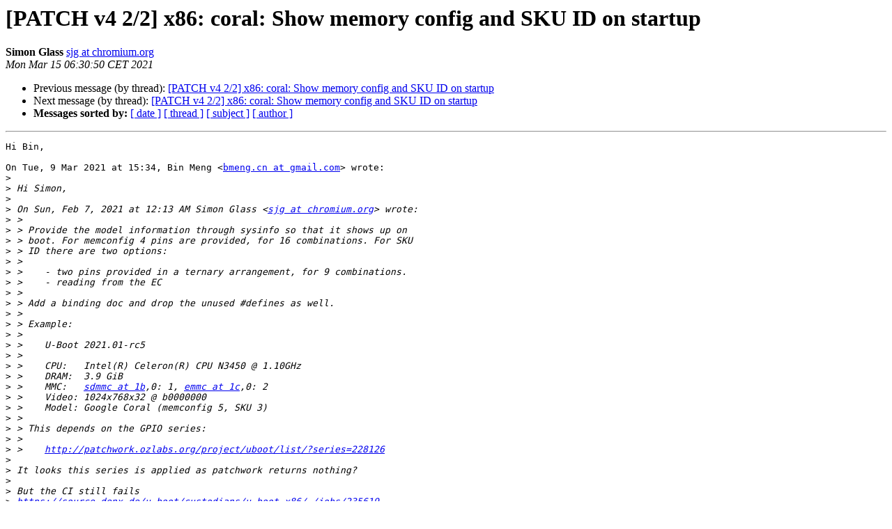

--- FILE ---
content_type: text/html
request_url: https://lists.denx.de/pipermail/u-boot/2021-March/444455.html
body_size: 1623
content:
<!DOCTYPE HTML PUBLIC "-//W3C//DTD HTML 4.01 Transitional//EN">
<HTML>
 <HEAD>
   <TITLE> [PATCH v4 2/2] x86: coral: Show memory config and SKU ID on startup
   </TITLE>
   <LINK REL="Index" HREF="index.html" >
   <LINK REL="made" HREF="mailto:u-boot%40lists.denx.de?Subject=Re%3A%20%5BPATCH%20v4%202/2%5D%20x86%3A%20coral%3A%20Show%20memory%20config%20and%20SKU%20ID%20on%0A%20startup&In-Reply-To=%3CCAPnjgZ2komHSjbS9oCcC24hfwH0PSkS1BHpBM35tfO8Z1f9Mgg%40mail.gmail.com%3E">
   <META NAME="robots" CONTENT="index,nofollow">
   <style type="text/css">
       pre {
           white-space: pre-wrap;       /* css-2.1, curent FF, Opera, Safari */
           }
   </style>
   <META http-equiv="Content-Type" content="text/html; charset=us-ascii">
   <LINK REL="Previous"  HREF="443777.html">
   <LINK REL="Next"  HREF="445089.html">
 </HEAD>
 <BODY BGCOLOR="#ffffff">
   <H1>[PATCH v4 2/2] x86: coral: Show memory config and SKU ID on startup</H1>
    <B>Simon Glass</B> 
    <A HREF="mailto:u-boot%40lists.denx.de?Subject=Re%3A%20%5BPATCH%20v4%202/2%5D%20x86%3A%20coral%3A%20Show%20memory%20config%20and%20SKU%20ID%20on%0A%20startup&In-Reply-To=%3CCAPnjgZ2komHSjbS9oCcC24hfwH0PSkS1BHpBM35tfO8Z1f9Mgg%40mail.gmail.com%3E"
       TITLE="[PATCH v4 2/2] x86: coral: Show memory config and SKU ID on startup">sjg at chromium.org
       </A><BR>
    <I>Mon Mar 15 06:30:50 CET 2021</I>
    <P><UL>
        <LI>Previous message (by thread): <A HREF="443777.html">[PATCH v4 2/2] x86: coral: Show memory config and SKU ID on startup
</A></li>
        <LI>Next message (by thread): <A HREF="445089.html">[PATCH v4 2/2] x86: coral: Show memory config and SKU ID on startup
</A></li>
         <LI> <B>Messages sorted by:</B> 
              <a href="date.html#444455">[ date ]</a>
              <a href="thread.html#444455">[ thread ]</a>
              <a href="subject.html#444455">[ subject ]</a>
              <a href="author.html#444455">[ author ]</a>
         </LI>
       </UL>
    <HR>  
<!--beginarticle-->
<PRE>Hi Bin,

On Tue, 9 Mar 2021 at 15:34, Bin Meng &lt;<A HREF="https://lists.denx.de/listinfo/u-boot">bmeng.cn at gmail.com</A>&gt; wrote:
&gt;<i>
</I>&gt;<i> Hi Simon,
</I>&gt;<i>
</I>&gt;<i> On Sun, Feb 7, 2021 at 12:13 AM Simon Glass &lt;<A HREF="https://lists.denx.de/listinfo/u-boot">sjg at chromium.org</A>&gt; wrote:
</I>&gt;<i> &gt;
</I>&gt;<i> &gt; Provide the model information through sysinfo so that it shows up on
</I>&gt;<i> &gt; boot. For memconfig 4 pins are provided, for 16 combinations. For SKU
</I>&gt;<i> &gt; ID there are two options:
</I>&gt;<i> &gt;
</I>&gt;<i> &gt;    - two pins provided in a ternary arrangement, for 9 combinations.
</I>&gt;<i> &gt;    - reading from the EC
</I>&gt;<i> &gt;
</I>&gt;<i> &gt; Add a binding doc and drop the unused #defines as well.
</I>&gt;<i> &gt;
</I>&gt;<i> &gt; Example:
</I>&gt;<i> &gt;
</I>&gt;<i> &gt;    U-Boot 2021.01-rc5
</I>&gt;<i> &gt;
</I>&gt;<i> &gt;    CPU:   Intel(R) Celeron(R) CPU N3450 @ 1.10GHz
</I>&gt;<i> &gt;    DRAM:  3.9 GiB
</I>&gt;<i> &gt;    MMC:   <A HREF="https://lists.denx.de/listinfo/u-boot">sdmmc at 1b</A>,0: 1, <A HREF="https://lists.denx.de/listinfo/u-boot">emmc at 1c</A>,0: 2
</I>&gt;<i> &gt;    Video: 1024x768x32 @ b0000000
</I>&gt;<i> &gt;    Model: Google Coral (memconfig 5, SKU 3)
</I>&gt;<i> &gt;
</I>&gt;<i> &gt; This depends on the GPIO series:
</I>&gt;<i> &gt;
</I>&gt;<i> &gt;    <A HREF="http://patchwork.ozlabs.org/project/uboot/list/?series=228126">http://patchwork.ozlabs.org/project/uboot/list/?series=228126</A>
</I>&gt;<i>
</I>&gt;<i> It looks this series is applied as patchwork returns nothing?
</I>&gt;<i>
</I>&gt;<i> But the CI still fails
</I>&gt;<i> <A HREF="https://source.denx.de/u-boot/custodians/u-boot-x86/-/jobs/235619">https://source.denx.de/u-boot/custodians/u-boot-x86/-/jobs/235619</A>
</I>
Can you apply it to u-boot-x86/next perhaps? The GPIO series was
applied to -next, not -master.

Regards,
Simon
</PRE>































































<!--endarticle-->
    <HR>
    <P><UL>
        <!--threads-->
	<LI>Previous message (by thread): <A HREF="443777.html">[PATCH v4 2/2] x86: coral: Show memory config and SKU ID on startup
</A></li>
	<LI>Next message (by thread): <A HREF="445089.html">[PATCH v4 2/2] x86: coral: Show memory config and SKU ID on startup
</A></li>
         <LI> <B>Messages sorted by:</B> 
              <a href="date.html#444455">[ date ]</a>
              <a href="thread.html#444455">[ thread ]</a>
              <a href="subject.html#444455">[ subject ]</a>
              <a href="author.html#444455">[ author ]</a>
         </LI>
       </UL>

<hr>
<a href="https://lists.denx.de/listinfo/u-boot">More information about the U-Boot
mailing list</a><br>
</body></html>
